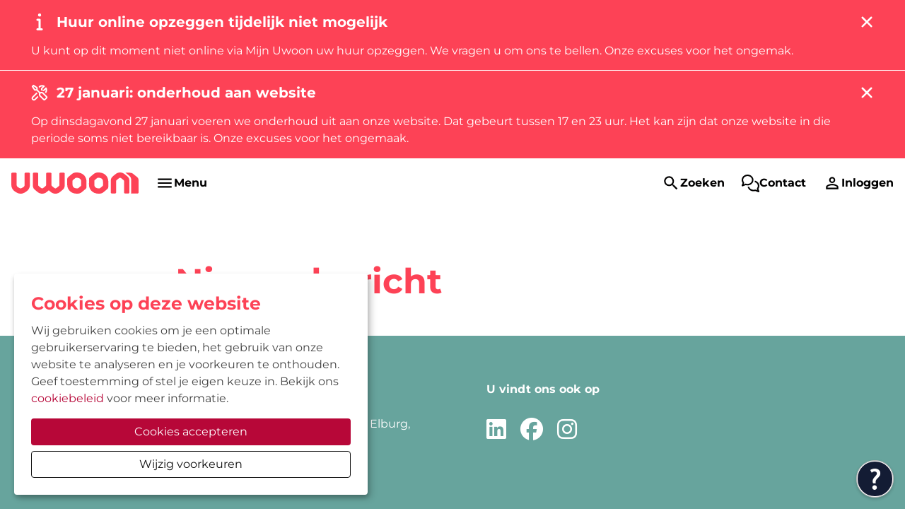

--- FILE ---
content_type: text/css; charset=utf-8
request_url: https://zds-cdn.zig365.nl/@zig-design-system-style/16.27.20/zds/style/themes/uwoon/tokens.css
body_size: 5535
content:
/**
 * @tokens 1. Colors
 * @presenter Color
 */
:root {
  --zds-color-primary: #fd4256;
  --zds-color-secondary: #b70738;
  --zds-color-accent-01: #8ec064;
  --zds-color-accent-02: #67a49d;
  --zds-color-accent-03: #8ec064;
  --zds-color-accent-04: #3789e1;
  --zds-color-grey: #607d8b;
  --zds-color-grey-25: #f5f7f8;
  --zds-color-grey-50: #eceff1;
  --zds-color-grey-75: #d9e4e7;
  --zds-color-grey-100: #cfd8dc;
  --zds-color-grey-200: #b0bec5;
  --zds-color-grey-300: #90a4ae;
  --zds-color-grey-400: #78909c;
  --zds-color-grey-500: #607d8b;
  --zds-color-grey-600: #546e7a;
  --zds-color-grey-700: #455a64;
  --zds-color-grey-800: #37474f;
  --zds-color-grey-900: #263238;
  --zds-color-white: #ffffff;
  --zds-color-black: #000000;
  --zds-color-danger: #fd4256;
  --zds-color-info: #3789e1;
  --zds-color-success: #8ec064;
  --zds-color-warning: #fc9342;
  --zds-color-highlight: #fcc842;
  --zds-color-neutral: #607d8b;
  --zds-color-support-01: #f4f9ef;
  --zds-color-support-02: #90a4ae;
  --zds-color-support-03: #b0bec5;
  --zds-color-support-04: #cfd8dc;
  --zds-color-support-05: #eceff1;
  --zds-color-support-06: #f5f7f8;
  --zds-color-primary-dark: #b70738;
  --zds-color-accent-01-subtle: #f4f9f0;
  --zds-color-highlight-dark: #feb02a;
  --zds-color-primary-light: #ff97a3;
  --zds-color-primary-subtle: #ffd9dd;
  --zds-color-secondary-dark: #642133;
  --zds-color-secondary-light: #ff003f;
  --zds-color-secondary-subtle: #f1cdd7;
  --zds-color-accent-01-dark: #647e4e;
  --zds-color-accent-01-light: #bbdf9d;
  --zds-color-accent-02-dark: #516a67;
  --zds-color-accent-02-light: #95c6c0;
  --zds-color-accent-02-subtle: #e1edeb;
  --zds-color-accent-03-dark: #647e4e;
  --zds-color-accent-03-light: #bbdf9d;
  --zds-color-accent-03-subtle: #e8f2e0;
  --zds-color-accent-04-dark: #3a618a;
  --zds-color-accent-04-light: #75b4f7;
  --zds-color-accent-04-subtle: #d7e7f9;
  --zds-color-danger-dark: #ac3440;
  --zds-color-danger-light: #ff97a3;
  --zds-color-danger-subtle: #ffd9dd;
  --zds-color-info-dark: #3a618a;
  --zds-color-info-light: #75b4f7;
  --zds-color-info-subtle: #d7e7f9;
  --zds-color-success-dark: #647e4e;
  --zds-color-success-light: #bbdf9d;
  --zds-color-success-subtle: #e8f2e0;
  --zds-color-warning-dark: #7b3b16;
  --zds-color-warning-light: #ffc797;
  --zds-color-warning-subtle: #fee9d9;
  --zds-color-highlight-light: #ffe797;
  --zds-color-highlight-subtle: #fef4d9;
  --zds-color-neutral-dark: #4a555b;
  --zds-color-neutral-light: #82a1af;
  --zds-color-neutral-subtle: #dfe5e8;
  --zds-color-primary-foreground: #ffffff;
  --zds-color-primary-foreground-hover: rgba(255, 255, 255, 0.69);
  --zds-color-primary-light-foreground: #ffffff;
  --zds-color-primary-light-foreground-hover: rgba(255, 255, 255, 0.69);
  --zds-color-primary-dark-foreground: #ffffff;
  --zds-color-primary-dark-foreground-hover: rgba(255, 255, 255, 0.69);
  --zds-color-secondary-foreground: #ffffff;
  --zds-color-secondary-foreground-hover: rgba(255, 255, 255, 0.69);
  --zds-color-secondary-light-foreground: #ffffff;
  --zds-color-secondary-light-foreground-hover: rgba(255, 255, 255, 0.69);
  --zds-color-secondary-dark-foreground: #ffffff;
  --zds-color-secondary-dark-foreground-hover: rgba(255, 255, 255, 0.69);
  --zds-color-accent-01-foreground: #010000;
  --zds-color-accent-01-foreground-hover: rgba(1, 0, 0, 0.69);
  --zds-color-accent-01-light-foreground: #010000;
  --zds-color-accent-01-light-foreground-hover: rgba(1, 0, 0, 0.69);
  --zds-color-accent-01-dark-foreground: #010000;
  --zds-color-accent-01-dark-foreground-hover: rgba(1, 0, 0, 0.69);
  --zds-color-accent-02-foreground: #ffffff;
  --zds-color-accent-02-foreground-hover: rgba(255, 255, 255, 0.69);
  --zds-color-accent-02-light-foreground: #ffffff;
  --zds-color-accent-02-light-foreground-hover: rgba(255, 255, 255, 0.69);
  --zds-color-accent-02-dark-foreground: #ffffff;
  --zds-color-accent-02-dark-foreground-hover: rgba(255, 255, 255, 0.69);
  --zds-color-accent-03-foreground: #010000;
  --zds-color-accent-03-foreground-hover: rgba(1, 0, 0, 0.69);
  --zds-color-accent-03-light-foreground: #010000;
  --zds-color-accent-03-light-foreground-hover: rgba(1, 0, 0, 0.69);
  --zds-color-accent-03-dark-foreground: #010000;
  --zds-color-accent-03-dark-foreground-hover: rgba(1, 0, 0, 0.69);
  --zds-color-accent-04-foreground: #ffffff;
  --zds-color-accent-04-foreground-hover: rgba(255, 255, 255, 0.69);
  --zds-color-accent-04-light-foreground: #ffffff;
  --zds-color-accent-04-light-foreground-hover: rgba(255, 255, 255, 0.69);
  --zds-color-accent-04-dark-foreground: #ffffff;
  --zds-color-accent-04-dark-foreground-hover: rgba(255, 255, 255, 0.69);
  --zds-color-grey-foreground: #ffffff;
  --zds-color-grey-foreground-hover: rgba(255, 255, 255, 0.69);
  --zds-color-grey-25-foreground: #010000;
  --zds-color-grey-25-foreground-hover: rgba(1, 0, 0, 0.69);
  --zds-color-grey-50-foreground: #010000;
  --zds-color-grey-50-foreground-hover: rgba(1, 0, 0, 0.69);
  --zds-color-grey-75-foreground: #010000;
  --zds-color-grey-75-foreground-hover: rgba(1, 0, 0, 0.69);
  --zds-color-grey-100-foreground: #010000;
  --zds-color-grey-100-foreground-hover: rgba(1, 0, 0, 0.69);
  --zds-color-grey-200-foreground: #010000;
  --zds-color-grey-200-foreground-hover: rgba(1, 0, 0, 0.69);
  --zds-color-grey-300-foreground: #ffffff;
  --zds-color-grey-300-foreground-hover: rgba(255, 255, 255, 0.69);
  --zds-color-grey-400-foreground: #ffffff;
  --zds-color-grey-400-foreground-hover: rgba(255, 255, 255, 0.69);
  --zds-color-grey-500-foreground: #ffffff;
  --zds-color-grey-500-foreground-hover: rgba(255, 255, 255, 0.69);
  --zds-color-grey-600-foreground: #ffffff;
  --zds-color-grey-600-foreground-hover: rgba(255, 255, 255, 0.69);
  --zds-color-grey-700-foreground: #ffffff;
  --zds-color-grey-700-foreground-hover: rgba(255, 255, 255, 0.69);
  --zds-color-grey-800-foreground: #ffffff;
  --zds-color-grey-800-foreground-hover: rgba(255, 255, 255, 0.69);
  --zds-color-grey-900-foreground: #ffffff;
  --zds-color-grey-900-foreground-hover: rgba(255, 255, 255, 0.69);
  --zds-color-white-foreground: #010000;
  --zds-color-white-foreground-hover: rgba(1, 0, 0, 0.69);
  --zds-color-black-foreground: #ffffff;
  --zds-color-black-foreground-hover: rgba(255, 255, 255, 0.69);
  --zds-color-danger-foreground: #ffffff;
  --zds-color-danger-foreground-hover: rgba(255, 255, 255, 0.69);
  --zds-color-danger-light-foreground: #ffffff;
  --zds-color-danger-light-foreground-hover: rgba(255, 255, 255, 0.69);
  --zds-color-danger-dark-foreground: #ffffff;
  --zds-color-danger-dark-foreground-hover: rgba(255, 255, 255, 0.69);
  --zds-color-info-foreground: #ffffff;
  --zds-color-info-foreground-hover: rgba(255, 255, 255, 0.69);
  --zds-color-info-light-foreground: #ffffff;
  --zds-color-info-light-foreground-hover: rgba(255, 255, 255, 0.69);
  --zds-color-info-dark-foreground: #ffffff;
  --zds-color-info-dark-foreground-hover: rgba(255, 255, 255, 0.69);
  --zds-color-success-foreground: #010000;
  --zds-color-success-foreground-hover: rgba(1, 0, 0, 0.69);
  --zds-color-success-light-foreground: #010000;
  --zds-color-success-light-foreground-hover: rgba(1, 0, 0, 0.69);
  --zds-color-success-dark-foreground: #010000;
  --zds-color-success-dark-foreground-hover: rgba(1, 0, 0, 0.69);
  --zds-color-warning-foreground: #010000;
  --zds-color-warning-foreground-hover: rgba(1, 0, 0, 0.69);
  --zds-color-warning-light-foreground: #010000;
  --zds-color-warning-light-foreground-hover: rgba(1, 0, 0, 0.69);
  --zds-color-warning-dark-foreground: #010000;
  --zds-color-warning-dark-foreground-hover: rgba(1, 0, 0, 0.69);
  --zds-color-highlight-foreground: #010000;
  --zds-color-highlight-foreground-hover: rgba(1, 0, 0, 0.69);
  --zds-color-highlight-light-foreground: #010000;
  --zds-color-highlight-light-foreground-hover: rgba(1, 0, 0, 0.69);
  --zds-color-highlight-dark-foreground: #010000;
  --zds-color-highlight-dark-foreground-hover: rgba(1, 0, 0, 0.69);
  --zds-color-neutral-foreground: #ffffff;
  --zds-color-neutral-foreground-hover: rgba(255, 255, 255, 0.69);
  --zds-color-neutral-light-foreground: #ffffff;
  --zds-color-neutral-light-foreground-hover: rgba(255, 255, 255, 0.69);
  --zds-color-neutral-dark-foreground: #ffffff;
  --zds-color-neutral-dark-foreground-hover: rgba(255, 255, 255, 0.69);
  --zds-color-support-01-foreground: #010000;
  --zds-color-support-01-foreground-hover: rgba(1, 0, 0, 0.69);
  --zds-color-support-02-foreground: #ffffff;
  --zds-color-support-02-foreground-hover: rgba(255, 255, 255, 0.69);
  --zds-color-support-03-foreground: #010000;
  --zds-color-support-03-foreground-hover: rgba(1, 0, 0, 0.69);
  --zds-color-support-04-foreground: #010000;
  --zds-color-support-04-foreground-hover: rgba(1, 0, 0, 0.69);
  --zds-color-support-05-foreground: #010000;
  --zds-color-support-05-foreground-hover: rgba(1, 0, 0, 0.69);
  --zds-color-support-06-foreground: #010000;
  --zds-color-support-06-foreground-hover: rgba(1, 0, 0, 0.69);
  --zds-color-accent-01-subtle-foreground: #010000;
  --zds-color-accent-01-subtle-foreground-hover: rgba(1, 0, 0, 0.69);
  --zds-color-primary-subtle-foreground: #010000;
  --zds-color-primary-subtle-foreground-hover: rgba(1, 0, 0, 0.69);
  --zds-color-secondary-subtle-foreground: #010000;
  --zds-color-secondary-subtle-foreground-hover: rgba(1, 0, 0, 0.69);
  --zds-color-accent-02-subtle-foreground: #010000;
  --zds-color-accent-02-subtle-foreground-hover: rgba(1, 0, 0, 0.69);
  --zds-color-accent-03-subtle-foreground: #010000;
  --zds-color-accent-03-subtle-foreground-hover: rgba(1, 0, 0, 0.69);
  --zds-color-accent-04-subtle-foreground: #010000;
  --zds-color-accent-04-subtle-foreground-hover: rgba(1, 0, 0, 0.69);
  --zds-color-danger-subtle-foreground: #010000;
  --zds-color-danger-subtle-foreground-hover: rgba(1, 0, 0, 0.69);
  --zds-color-info-subtle-foreground: #010000;
  --zds-color-info-subtle-foreground-hover: rgba(1, 0, 0, 0.69);
  --zds-color-success-subtle-foreground: #010000;
  --zds-color-success-subtle-foreground-hover: rgba(1, 0, 0, 0.69);
  --zds-color-warning-subtle-foreground: #010000;
  --zds-color-warning-subtle-foreground-hover: rgba(1, 0, 0, 0.69);
  --zds-color-highlight-subtle-foreground: #010000;
  --zds-color-highlight-subtle-foreground-hover: rgba(1, 0, 0, 0.69);
  --zds-color-neutral-subtle-foreground: #010000;
  --zds-color-neutral-subtle-foreground-hover: rgba(1, 0, 0, 0.69);
  --zds-accordion-header-color: #010000;
  --zds-accordion-icon-color: #010000;
  --zds-accordion-indicator-color: #010000;
  --zds-avatar-color: #ffffff;
  --zds-badge-color: #ffffff;
  --zds-breadcrumb-color: #010000;
  --zds-button-preset-primary-contained-color: #ffffff;
  --zds-button-preset-primary-outlined-color: #b70738;
  --zds-button-preset-primary-text-color: #b70738;
  --zds-button-preset-secondary-contained-color: #ffffff;
  --zds-button-preset-secondary-outlined-color: #fd4256;
  --zds-button-preset-secondary-text-color: #fd4256;
  --zds-button-preset-accent-contained-color: #010000;
  --zds-button-preset-accent-outlined-color: #8ec064;
  --zds-button-preset-accent-text-color: #8ec064;
  --zds-button-preset-neutral-contained-color: #010000;
  --zds-button-preset-neutral-outlined-color: #010000;
  --zds-button-preset-neutral-text-color: #010000;
  --zds-calendar-button-color: #010000;
  --zds-calendar-header-color: #010000;
  --zds-card-border-color: #cfd8dc;
  --zds-card-color: #010000;
  --zds-card-status-color: #ffffff;
  --zds-card-icon-color: #fd4256;
  --zds-card-preheader-color: #010000;
  --zds-card-header-color: #010000;
  --zds-card-subheader-color: #010000;
  --zds-card-footer-border-color: #cfd8dc;
  --zds-content-reveal-fade-color: #ffffffff;
  --zds-divider-color: #263238;
  --zds-input-color: #010000;
  --zds-input-placeholder-color: #78909c;
  --zds-link-cta-color: #b70738;
  --zds-link-color: #b70738;
  --zds-map-marker-color: #ffffff;
  --zds-modal-header-color: #010000;
  --zds-modal-scroll-shadow-color: #cfd8dc;
  --zds-navigation-color: #010000;
  --zds-navigation-link-color: #010000;
  --zds-navigation-body-link-color: #010000;
  --zds-navigation-title-color: var(--zds-color-primary);
  --zds-navigation-panel-link-color: #010000;
  --zds-navigation-panel-link-level-2-color: #010000;
  --zds-super-navigation-link-color: #b70738;
  --zds-pagination-color: #010000;
  --zds-popout-border-color: #cfd8dc;
  --zds-progress-arrow-color: #ffffff;
  --zds-progress-bar-color: #fd4256;
  --zds-radio-panel-color: #010000;
  --zds-spinner-color: #fd4256;
  --zds-stepper-indicator-active-color: #ffffff;
  --zds-stepper-indicator-complete-color: #8ec064;
  --zds-stepper-indicator-incomplete-color: #fd4256;
  --zds-stepper-indicator-unvisited-color: #78909c;
  --zds-tab-color: #010000;
  --zds-outline-color: #fd4256;
  --zds-typography-headline-xs-color: var(--zds-color-primary);
  --zds-typography-headline-sm-color: var(--zds-color-primary);
  --zds-typography-headline-md-color: var(--zds-color-primary);
  --zds-typography-headline-lg-color: var(--zds-color-primary);
  --zds-typography-headline-xl-color: var(--zds-color-primary);
  --zds-typography-headline-xxl-color: var(--zds-color-primary);
  --zds-typography-headline-color-accent-01-foreground: var(--zds-text-color-base);
  --zds-typography-headline-color-accent-01-subtle-foreground: var(--zds-text-color-base);
  --zds-typography-headline-color-accent-01-subtle-foreground-hover: #679144;
  --zds-typography-headline-color-primary-subtle-foreground: #D51328;
  --zds-typography-headline-color-primary-subtle-foreground-hover: #D51328;
  --zds-typography-headline-color-secondary-subtle-foreground: #B70738;
  --zds-typography-headline-color-secondary-subtle-foreground-hover: #B70738;
  --zds-typography-headline-color-accent-02-subtle-foreground: #53857F;
  --zds-typography-headline-color-accent-02-subtle-foreground-hover: #53857F;
  --zds-typography-headline-color-accent-03-subtle-foreground: #5D813F;
  --zds-typography-headline-color-accent-03-subtle-foreground-hover: #5D813F;
  --zds-typography-headline-color-accent-04-subtle-foreground: #267BD6;
  --zds-typography-headline-color-accent-04-subtle-foreground-hover: #267BD6;
  --zds-typography-headline-color-danger-subtle-foreground: #D51328;
  --zds-typography-headline-color-danger-subtle-foreground-hover: #D51328;
  --zds-typography-headline-color-info-subtle-foreground: #267BD6;
  --zds-typography-headline-color-info-subtle-foreground-hover: #267BD6;
  --zds-typography-headline-color-success-subtle-foreground: #5D813F;
  --zds-typography-headline-color-success-subtle-foreground-hover: #5D813F;
  --zds-typography-headline-color-warning-subtle-foreground: #BA5E16;
  --zds-typography-headline-color-warning-subtle-foreground-hover: #BA5E16;
  --zds-typography-headline-color-highlight-subtle-foreground: #A47D17;
  --zds-typography-headline-color-highlight-subtle-foreground-hover: #A47D17;
  --zds-typography-headline-color-neutral-subtle-foreground: #607d8b;
  --zds-typography-headline-color-neutral-subtle-foreground-hover: #607d8b;
  --zds-typography-subheadline-sm-color: var(--zds-text-color-base);
  --zds-typography-subheadline-md-color: var(--zds-text-color-base);
  --zds-text-color-base: #010000;
  --zds-text-color-base-hover: #010000b0;
  --zds-text-color-muted: #78909c;
  --zds-text-color-loud: #000000;
  --zds-text-color-contrast: #ffffff;
  --zds-text-color-contrast-hover: #ffffffb0;
  --zds-text-color-danger: #FD4256;
  --zds-text-color-info: #3789E1;
  --zds-text-color-success: #679144;
  --zds-text-color-warning: #D46814;
}

/**
 * @tokens 3. Border Radius
 * @presenter BorderRadius
 */
:root {
  --zds-card-border-radius: 8px;
  --zds-popout-border-radius: 8px;
  --zds-shape-radius-xs: 2px;
  --zds-shape-radius-sm: 4px;
  --zds-shape-radius-md: 8px;
  --zds-shape-radius-lg: 12px;
  --zds-shape-radius-xl: 24px;
  --zds-shape-radius-pill: 1000px;
  --zds-shape-radius-circle: 50%;
}

/**
 * @tokens 2. Spacing
 * @presenter Spacing
 */
:root {
  --zds-space-1: 4px;
  --zds-space-2: 8px;
  --zds-space-3: 12px;
  --zds-space-4: 16px;
  --zds-space-5: 20px;
  --zds-space-6: 24px;
  --zds-space-7: 28px;
  --zds-space-8: 32px;
  --zds-space-9: 36px;
  --zds-space-10: 40px;
  --zds-space-12: 48px;
  --zds-space-14: 56px;
  --zds-space-16: 64px;
  --zds-space-20: 80px;
  --zds-space-24: 96px;
  --zds-space-32: 128px;
  --zds-space-0_5: 2px;
  --zds-space-1_5: 6px;
  --zds-space-base: 16px;
}

/**
 * @tokens General
 */
:root {
  --zds-gradient-01-from: #fd4256;
  --zds-gradient-01-to: #b70738;
  --zds-gradient-01-foreground: #ffffff;
  --zds-gradient-01-foreground-hover: #ffffffb0;
  --zds-gradient-02-from: #ffd9dd;
  --zds-gradient-02-to: #ffffff;
  --zds-gradient-02-foreground: #010000;
  --zds-gradient-02-foreground-hover: #010000b0;
  --zds-accordion-body-inset: 8px 0px 16px;
  --zds-accordion-divider-background: #3a3e4133;
  --zds-accordion-divider-height: 1px;
  --zds-accordion-header-background-hover: #f5f7f8;
  --zds-accordion-header-color-hover: #fd4256;
  --zds-accordion-header-color-active: #010000;
  --zds-accordion-header-font-family: montserrat, sans-serif;
  --zds-accordion-header-font-size: var(--zds-font-size-md);
  --zds-accordion-header-font-weight: 700;
  --zds-accordion-header-inset: 16px;
  --zds-accordion-header-text-decoration-hover: none;
  --zds-accordion-icon-color-hover: #fd4256;
  --zds-accordion-icon-color-active: #010000;
  --zds-accordion-icon-font-size: 1.25rem;
  --zds-accordion-inset-x: 16px;
  --zds-advanced-select-input-max-height: 160px;
  --zds-advanced-select-list-footer-inset-x: 8px;
  --zds-advanced-select-list-footer-inset-y: 8px;
  --zds-advanced-select-list-header-inset-x: 8px;
  --zds-advanced-select-list-header-inset-y: 8px;
  --zds-avatar-background: #fd4256;
  --zds-avatar-border-color: #fd4256;
  --zds-avatar-border-radius: 50%;
  --zds-avatar-border-width: 2px;
  --zds-backdrop-background: #2632383F;
  --zds-backdrop-blur: 3px;
  --zds-badge-background: #fd4256;
  --zds-badge-border-radius: 4px;
  --zds-badge-empty-size: 12px;
  --zds-badge-font-size: .75em;
  --zds-badge-font-weight: 400;
  --zds-badge-inset-x: .5em;
  --zds-badge-inset-y: .25em;
  --zds-breadcrumb-color-hover: #fd4256;
  --zds-breadcrumb-font-size: 1rem;
  --zds-breadcrumb-text-decoration: none;
  --zds-breadcrumb-text-decoration-hover: underline;
  --zds-button-border-radius: 4px;
  --zds-button-border-width: 1px;
  --zds-button-font-family: montserrat, sans-serif;
  --zds-button-font-style: normal;
  --zds-button-font-weight: 600;
  --zds-button-inset-x: 16px;
  --zds-button-inset-y: 6px;
  --zds-button-scale-hover: 1;
  --zds-button-shadow: none;
  --zds-button-text-transform: none;
  --zds-button-preset-primary-contained-background: #b70738;
  --zds-button-preset-primary-contained-background-hover: #642133;
  --zds-button-preset-primary-contained-border-color: #b70738;
  --zds-button-preset-primary-contained-border-color-hover: #642133;
  --zds-button-preset-primary-contained-color-hover: #ffffff;
  --zds-button-preset-primary-outlined-background-hover: color-mix(in srgb, #b70738 10%, transparent);
  --zds-button-preset-primary-outlined-border-color: #b70738;
  --zds-button-preset-primary-outlined-border-color-hover: #642133;
  --zds-button-preset-primary-outlined-color-hover: #642133;
  --zds-button-preset-primary-text-background-hover: color-mix(in srgb, #b70738 10%, transparent);
  --zds-button-preset-primary-text-color-hover: #642133;
  --zds-button-preset-secondary-contained-background: #fd4256;
  --zds-button-preset-secondary-contained-background-hover: #b70738;
  --zds-button-preset-secondary-contained-border-color: #fd4256;
  --zds-button-preset-secondary-contained-border-color-hover: #b70738;
  --zds-button-preset-secondary-contained-color-hover: #ffffff;
  --zds-button-preset-secondary-outlined-background-hover: color-mix(in srgb, #fd4256 10%, transparent);
  --zds-button-preset-secondary-outlined-border-color: #fd4256;
  --zds-button-preset-secondary-outlined-border-color-hover: #b70738;
  --zds-button-preset-secondary-outlined-color-hover: #b70738;
  --zds-button-preset-secondary-text-background-hover: color-mix(in srgb, #fd4256 10%, transparent);
  --zds-button-preset-secondary-text-color-hover: #b70738;
  --zds-button-preset-accent-contained-background: #8ec064;
  --zds-button-preset-accent-contained-background-hover: #647e4e;
  --zds-button-preset-accent-contained-border-color: #8ec064;
  --zds-button-preset-accent-contained-border-color-hover: #647e4e;
  --zds-button-preset-accent-contained-color-hover: #010000;
  --zds-button-preset-accent-outlined-background-hover: color-mix(in srgb, #8ec064 10%, transparent);
  --zds-button-preset-accent-outlined-border-color: #8ec064;
  --zds-button-preset-accent-outlined-border-color-hover: #647e4e;
  --zds-button-preset-accent-outlined-color-hover: #647e4e;
  --zds-button-preset-accent-text-background-hover: color-mix(in srgb, #8ec064 10%, transparent);
  --zds-button-preset-accent-text-color-hover: #647e4e;
  --zds-button-preset-neutral-contained-background: #cfd8dc;
  --zds-button-preset-neutral-contained-background-hover: #b0bec5;
  --zds-button-preset-neutral-contained-border-color: #cfd8dc;
  --zds-button-preset-neutral-contained-border-color-hover: #b0bec5;
  --zds-button-preset-neutral-contained-color-hover: rgba(1, 0, 0, 0.69);
  --zds-button-preset-neutral-outlined-background-hover: color-mix(in srgb, #cfd8dc 25%, transparent);
  --zds-button-preset-neutral-outlined-border-color: #cfd8dc;
  --zds-button-preset-neutral-outlined-border-color-hover: #b0bec5;
  --zds-button-preset-neutral-outlined-color-hover: #010000b0;
  --zds-button-preset-neutral-text-background-hover: color-mix(in srgb, #cfd8dc 25%, transparent);
  --zds-button-preset-neutral-text-color-hover: #010000b0;
  --zds-calendar-border-radius: 4px;
  --zds-calendar-button-background-active: #b70738;
  --zds-calendar-button-background-hover: #fd4256;
  --zds-calendar-button-border-radius: 4px;
  --zds-calendar-button-color-active: #ffffff;
  --zds-calendar-button-color-disabled: color-mix(in srgb, #78909c 50%, grey);
  --zds-calendar-button-color-hover: #ffffff;
  --zds-card-background: #ffffff;
  --zds-card-border-color-hover: #b0bec5;
  --zds-card-border-width: 1px;
  --zds-card-box-shadow: none;
  --zds-card-box-shadow-hover: none;
  --zds-card-transition: 300ms ease-out;
  --zds-card-status-background: #fd4256;
  --zds-card-status-text-align: center;
  --zds-card-status-text-transform: uppercase;
  --zds-card-body-inset: 12px;
  --zds-card-icon-color-hover: #b70738;
  --zds-card-icon-transform-hover: translateY(-5px);
  --zds-card-header-color-hover: #010000;
  --zds-card-header-font-size: var(--zds-font-size-xl);
  --zds-card-header-font-weight: var(--zds-typography-headline-font-weight);
  --zds-card-footer-border-width: 1px;
  --zds-carousel-pagination-color-active: #fd4256;
  --zds-carousel-close-button-offset-top: 0;
  --zds-checkbox-inset-x: 0px;
  --zds-checkbox-inset-y: 6px;
  --zds-chip-background: #ffffff;
  --zds-chip-background-hover: #eceff1;
  --zds-chip-border: #cfd8dc;
  --zds-chip-border-hover: #cfd8dc;
  --zds-chip-border-radius: 4px;
  --zds-chip-font-size: 1rem;
  --zds-chip-font-weight: 400;
  --zds-chip-inset-x: .75em;
  --zds-chip-inset-y: .375em;
  --zds-data-table-header-cell-font-weight: normal;
  --zds-divider-color-light: #ffffff;
  --zds-divider-opacity: 0.2;
  --zds-drawer-border-radius: 12px;
  --zds-drawer-inset-x: 24px;
  --zds-drawer-body-inset-y: 24px;
  --zds-drawer-header-inset-y: 16px;
  --zds-drawer-size: auto;
  --zds-grid-gutter-x: 24px;
  --zds-grid-gutter-y: 24px;
  --zds-input-background: #ffffff;
  --zds-input-background-disabled: #eceff1;
  --zds-input-background-on: #fd4256;
  --zds-input-border-color: #cfd8dc;
  --zds-input-border-color-focus: #fd4256;
  --zds-input-border-color-invalid: #fd4256;
  --zds-input-border-radius: 4px;
  --zds-input-border-width: 1px;
  --zds-input-box-shadow-focus: 0 0 0 0.25rem color-mix(in srgb, #fd4256 20%, transparent);
  --zds-input-box-shadow-invalid: 0 0 0 0.25rem color-mix(in srgb, #fd4256 20%, transparent);
  --zds-input-font-size: 1rem;
  --zds-input-font-weight: 400;
  --zds-input-inset-x: 12px;
  --zds-input-inset-y: 6px;
  --zds-input-instant-save-background-focus: #ffffff;
  --zds-input-instant-save-background-hover: #f5f7f8;
  --zds-input-instant-save-border-color-hover: #b0bec5;
  --zds-input-label-font-weight: 700;
  --zds-input-line-height: 1.5;
  --zds-input-placeholder-font-style: normal;
  --zds-input-text-align: left;
  --zds-item-background-color-hover: transparent;
  --zds-item-color-hover: #fd4256;
  --zds-item-inset-x: 0px;
  --zds-item-inset-y: 16px;
  --zds-item-label-color: #b70738;
  --zds-link-cta-color-hover: #fd4256;
  --zds-link-cta-color-visited: #b70738;
  --zds-link-cta-text-decoration: none;
  --zds-link-cta-text-decoration-hover: underline;
  --zds-link-color-hover: #fd4256;
  --zds-link-color-visited: #b70738;
  --zds-link-text-decoration: none;
  --zds-link-text-decoration-hover: underline;
  --zds-map-marker-background: #b70738;
  --zds-map-marker-background-hover: #642133;
  --zds-map-marker-background-active: #642133;
  --zds-map-marker-border-radius: 50%;
  --zds-map-marker-border-width: 2px;
  --zds-map-marker-box-shadow: 0px 3px 10px rgba(0, 0, 0, 50%);
  --zds-map-marker-box-shadow-hover: 0px 0px 0px 4px #b7073870;
  --zds-map-marker-box-shadow-active: 0px 0px 0px 4px #b7073870;
  --zds-map-marker-color-hover: #ffffff;
  --zds-map-marker-color-active: #ffffff;
  --zds-map-marker-font-weight: bold;
  --zds-map-marker-inset: 8px;
  --zds-map-marker-cluster-box-shadow: 0px 0px 0px 4px #b70738A8;
  --zds-map-marker-cluster-box-shadow-hover: 0px 0px 0px 4px #b70738A8;
  --zds-map-marker-cluster-box-shadow-active: 0px 0px 0px 4px #b70738A8;
  --zds-map-marker-selected-border-color: #ffffff;
  --zds-map-marker-selected-border-style: solid;
  --zds-map-marker-selected-border-width: 2px;
  --zds-modal-background: #ffffff ;
  --zds-modal-border-radius: 12px;
  --zds-modal-header-font-family: montserrat, sans-serif;
  --zds-modal-header-font-size: 1.25rem;
  --zds-modal-header-font-weight: 700;
  --zds-modal-header-text-align: center;
  --zds-modal-inset: 16px;
  --zds-modal-max-height: 1000px;
  --zds-modal-scroll-shadow-blur-radius: 12px;
  --zds-modal-scroll-shadow-offset-y: 4px;
  --zds-modal-scroll-shadow-spread-radius: -8px;
  --zds-modal-width: 500px;
  --zds-navigation-background: #ffffff;
  --zds-navigation-link-color-active: #fd4256;
  --zds-navigation-link-color-hover: #fd4256;
  --zds-navigation-link-font-family: montserrat, sans-serif;
  --zds-navigation-link-font-weight: 700;
  --zds-navigation-link-size: 1rem;
  --zds-navigation-link-text-transform: none;
  --zds-navigation-logo-scale-hover: 1.02;
  --zds-navigation-body-link-color-active: #fd4256;
  --zds-navigation-body-link-color-hover: #fd4256;
  --zds-navigation-body-link-size: var(--zds-font-size-xl);
  --zds-navigation-body-link-icon-size: var(--zds-font-size-xl);
  --zds-navigation-title-size: var(--zds-font-size-xxxl);
  --zds-navigation-panel-link-color-hover: #010000;
  --zds-navigation-panel-link-size: var(--zds-font-size-xl);
  --zds-navigation-panel-link-font-weight: var(--zds-typography-headline-font-weight);
  --zds-navigation-panel-link-icon-size: var(--zds-font-size-xl);
  --zds-navigation-panel-link-level-2-color-hover: #010000;
  --zds-super-navigation-background: #f5f7f8;
  --zds-super-navigation-font-size: 1rem;
  --zds-super-navigation-link-color-hover: #fd4256;
  --zds-pagination-background-active: #fd4256;
  --zds-pagination-border-radius: 4px;
  --zds-pagination-color-active: #ffffff;
  --zds-pagination-font-weight: bold;
  --zds-pagination-inset-x: .75rem;
  --zds-pagination-inset-y: .5rem;
  --zds-pagination-text-decoration: none;
  --zds-pagination-text-decoration-hover: underline;
  --zds-pane-background: #ffffff;
  --zds-pane-border-color: #cfd8dc;
  --zds-pane-border-color-hover: #b0bec5;
  --zds-pane-border-radius: 12px;
  --zds-pane-border-width: 1px;
  --zds-pane-box-shadow: 0 5px 16px rgba(38, 50, 56, 0.05);
  --zds-pane-box-shadow-hover: 0 5px 16px color-mix(in srgb, var(--zds-color-grey-900) 15%, transparent);
  --zds-pane-inset-x: 24px;
  --zds-pane-inset-y: 24px;
  --zds-popout-background: #ffffff;
  --zds-popout-border-width: 1px;
  --zds-popout-box-shadow: 0 1px 6px rgba(38, 50, 56, 0.15), 0px 0px 1px rgba(38, 50, 56, 0.10);
  --zds-popout-inset: 24px;
  --zds-progress-arrow-arrow-width: 20px;
  --zds-progress-arrow-background: #3789e1;
  --zds-progress-arrow-padding: 16px;
  --zds-progress-bar-background: rgba(0, 0, 0, 0.1);
  --zds-radio-panel-background: #eceff1;
  --zds-radio-panel-border-color: #d9e4e7;
  --zds-radio-panel-inset: 2px;
  --zds-radio-panel-item-background-hover: rgb(255 255 255 / 70%);
  --zds-radio-panel-item-inset-x: 16px;
  --zds-radio-panel-item-inset-y: 6px;
  --zds-radio-inset-x: 0px;
  --zds-radio-inset-y: 6px;
  --zds-range-slider-selected-background: #fd4256;
  --zds-range-slider-input-width: 128px;
  --zds-selectable-preset-filled-background-active: #fd4256;
  --zds-selectable-preset-filled-background-active-hover: #ff97a3;
  --zds-selectable-preset-filled-background-hover: #ffd9dd;
  --zds-selectable-preset-filled-color-active: #ffffff;
  --zds-selectable-preset-subtle-background-active: #ffd9dd;
  --zds-selectable-preset-subtle-color-active: #010000;
  --zds-selectable-border-radius: 8px;
  --zds-selectable-border-width: 1px;
  --zds-selectable-inset-x: 12px;
  --zds-selectable-inset-y: 16px;
  --zds-selectable-border-color-hover: #fd4256;
  --zds-side-sheet-box-shadow: 0 1px 6px rgba(38, 50, 56, 0.15), 0px 0px 1px rgba(38, 50, 56, 0.10);
  --zds-side-sheet-inset-x: 24px;
  --zds-side-sheet-inset-y: 24px;
  --zds-side-sheet-border: 1px solid var(--zds-color-grey-100);
  --zds-skeleton-background: #eceff1;
  --zds-stepper-indicator-active-background: #fd4256;
  --zds-stepper-indicator-active-border-color: transparent;
  --zds-stepper-indicator-complete-background: #e8f2e0;
  --zds-stepper-indicator-complete-border-color: transparent;
  --zds-stepper-indicator-incomplete-background: transparent;
  --zds-stepper-indicator-incomplete-border-color: #fd4256;
  --zds-stepper-indicator-unvisited-background: transparent;
  --zds-stepper-indicator-unvisited-border-color: #78909c;
  --zds-switch-inset-x: 0px;
  --zds-switch-inset-y: 10px;
  --zds-switch-box-shadow-off: 0 0 0 0.25rem #b0bec533;
  --zds-table-background-hover: #eceff1;
  --zds-table-border-color: #cfd8dc;
  --zds-table-header-border-color: #263238;
  --zds-table-vertical-align: top;
  --zds-tabs-line-color: #cfd8dc;
  --zds-tabs-variant-solid-background: #eceff1;
  --zds-tabs-variant-solid-border-color: #d9e4e7;
  --zds-tab-background: transparent;
  --zds-tab-background-hover: #eceff1;
  --zds-tab-border: none;
  --zds-tab-border-hover: none;
  --zds-tab-box-shadow-hover: none;
  --zds-tab-border-radius: 4px;
  --zds-tab-color-hover: #010000;
  --zds-tab-color-active: #010000;
  --zds-tab-font-weight-active: 600;
  --zds-tab-max-width: 200px;
  --zds-tab-inset-x: 16px;
  --zds-tab-inset-y: 8px;
  --zds-tab-variant-underlined-indicator-background: #fd4256;
  --zds-tab-variant-underlined-indicator-spacing: 6px;
  --zds-tab-variant-solid-background-hover: rgb(255 255 255 / 70%);
  --zds-tab-variant-solid-inset-x: 16px;
  --zds-tab-variant-solid-inset-y: 6px;
  --zds-textarea-border-radius: 4px;
  --zds-toast-max-width: none;
  --zds-toast-bottom-offset: 12px;
  --zds-toast-border-radius: 4px;
  --zds-outline-shape: solid 3px;
  --zds-outline-offset: 3px;
  --zds-shadow-softbox: 0 5px 16px rgba(38, 50, 56, 0.05);
  --zds-shadow-light-sm: 0 1px 6px rgba(38, 50, 56, 0.15), 0px 0px 1px rgba(38, 50, 56, 0.10);
  --zds-shadow-light-md: 0 2px 12px rgba(38, 50, 56, 0.15), 0px 1px 3px rgba(38, 50, 56, 0.10);
  --zds-shadow-light-lg: 0 4px 20px rgba(38, 50, 56, 0.15), 0px 2px 4px rgba(38, 50, 56, 0.10);
  --zds-shadow-light-xl: 0 8px 32px rgba(38, 50, 56, 0.15), 0px 4px 6px rgba(38, 50, 56, 0.10);
  --zds-shadow-dark-sm: 0 2px 3px rgba(38, 50, 56, 0.40), 0px 1px 3px 1px rgba(38, 50, 56, 0.30);
  --zds-shadow-dark-md: 0 3px 5px rgba(38, 50, 56, 0.40), 0px 2px 12px 0px rgba(38, 50, 56, 0.30);
  --zds-shadow-dark-lg: 0 4px 6px rgba(38, 50, 56, 0.40), 0px 4px 20px 0px rgba(38, 50, 56, 0.30);
  --zds-shadow-dark-xl: 0 6px 9px rgba(38, 50, 56, 0.40), 0px 8px 32px 0px rgba(38, 50, 56, 0.30);
  --zds-motion-image-hover-transform: scale(1.05);
  --zds-motion-image-hover-transition: 250ms ease-out;
  --zds-transition-sm: 200ms cubic-bezier(0.65, 0.04, 0.35, 1);
  --zds-transition-md: 300ms cubic-bezier(0.65, 0.04, 0.35, 1);
  --zds-transition-type-ease: cubic-bezier(0.65, 0.04, 0.35, 1);
  --zds-transition-type-ease-in: cubic-bezier(0.55, 0.05, 0.67, 0.19);
  --zds-transition-type-ease-out: cubic-bezier(0.22, 0.61, 0.35, 1);
  --zds-transition-type-ease-shake: cubic-bezier(0.32, -0.15, 0.38, 1.3);
  --zds-transition-type-ease-out-shake: cubic-bezier(0.175, 0.885, 0.32, 1.25);
  --zds-typography-body-font-family: montserrat, sans-serif;
  --zds-typography-body-font-style: normal;
  --zds-typography-body-font-weight: 400;
  --zds-typography-body-letter-spacing: 0px;
  --zds-typography-body-line-height: 1.5;
  --zds-typography-body-text-transform: none;
  --zds-typography-body-sm-font-family: var(--zds-typography-body-font-family);
  --zds-typography-body-sm-font-size: var(--zds-font-size-sm);
  --zds-typography-body-sm-font-style: var(--zds-typography-body-font-style);
  --zds-typography-body-sm-font-weight: var(--zds-typography-body-font-weight);
  --zds-typography-body-sm-letter-spacing: var(--zds-typography-body-letter-spacing);
  --zds-typography-body-sm-line-height: var(--zds-typography-body-line-height);
  --zds-typography-body-sm-text-transform: var(--zds-typography-body-text-transform);
  --zds-typography-body-md-font-family: var(--zds-typography-body-font-family);
  --zds-typography-body-md-font-size: var(--zds-font-size-md);
  --zds-typography-body-md-font-style: var(--zds-typography-body-font-style);
  --zds-typography-body-md-font-weight: var(--zds-typography-body-font-weight);
  --zds-typography-body-md-letter-spacing: var(--zds-typography-body-letter-spacing);
  --zds-typography-body-md-line-height: var(--zds-typography-body-line-height);
  --zds-typography-body-md-text-transform: var(--zds-typography-body-text-transform);
  --zds-typography-body-lg-font-family: var(--zds-typography-body-font-family);
  --zds-typography-body-lg-font-size: var(--zds-font-size-lg);
  --zds-typography-body-lg-font-style: var(--zds-typography-body-font-style);
  --zds-typography-body-lg-font-weight: var(--zds-typography-body-font-weight);
  --zds-typography-body-lg-letter-spacing: var(--zds-typography-body-letter-spacing);
  --zds-typography-body-lg-line-height: var(--zds-typography-body-line-height);
  --zds-typography-body-lg-text-transform: var(--zds-typography-body-text-transform);
  --zds-typography-caption-font-family: var(--zds-typography-body-font-family);
  --zds-typography-caption-font-style: var(--zds-typography-body-font-style);
  --zds-typography-caption-font-weight: var(--zds-typography-body-font-weight);
  --zds-typography-caption-letter-spacing: 0.3px;
  --zds-typography-caption-line-height: var(--zds-typography-body-line-height);
  --zds-typography-caption-text-transform: var(--zds-typography-body-text-transform);
  --zds-typography-caption-sm-font-family: var(--zds-typography-caption-font-family);
  --zds-typography-caption-sm-font-size: var(--zds-font-size-xs);
  --zds-typography-caption-sm-font-style: var(--zds-typography-caption-font-style);
  --zds-typography-caption-sm-font-weight: var(--zds-typography-caption-font-weight);
  --zds-typography-caption-sm-letter-spacing: var(--zds-typography-caption-letter-spacing);
  --zds-typography-caption-sm-line-height: var(--zds-typography-caption-line-height);
  --zds-typography-caption-sm-text-transform: var(--zds-typography-caption-text-transform);
  --zds-typography-caption-md-font-family: var(--zds-typography-caption-font-family);
  --zds-typography-caption-md-font-size: var(--zds-font-size-sm);
  --zds-typography-caption-md-font-style: var(--zds-typography-caption-font-style);
  --zds-typography-caption-md-font-weight: var(--zds-typography-caption-font-weight);
  --zds-typography-caption-md-letter-spacing: var(--zds-typography-caption-letter-spacing);
  --zds-typography-caption-md-line-height: var(--zds-typography-caption-line-height);
  --zds-typography-caption-md-text-transform: var(--zds-typography-caption-text-transform);
  --zds-typography-headline-font-family: montserrat, sans-serif;
  --zds-typography-headline-font-style: normal;
  --zds-typography-headline-font-weight: 700;
  --zds-typography-headline-letter-spacing: 0px;
  --zds-typography-headline-text-transform: none;
  --zds-typography-headline-xs-font-family: var(--zds-typography-headline-font-family);
  --zds-typography-headline-xs-font-size: var(--zds-font-size-md);
  --zds-typography-headline-xs-font-style: var(--zds-typography-headline-font-style);
  --zds-typography-headline-xs-font-weight: var(--zds-typography-headline-font-weight);
  --zds-typography-headline-xs-letter-spacing: var(--zds-typography-headline-letter-spacing);
  --zds-typography-headline-xs-line-height: 1.5;
  --zds-typography-headline-xs-text-transform: var(--zds-typography-headline-text-transform);
  --zds-typography-headline-sm-font-family: var(--zds-typography-headline-font-family);
  --zds-typography-headline-sm-font-size: var(--zds-font-size-lg);
  --zds-typography-headline-sm-font-style: var(--zds-typography-headline-font-style);
  --zds-typography-headline-sm-font-weight: var(--zds-typography-headline-font-weight);
  --zds-typography-headline-sm-letter-spacing: var(--zds-typography-headline-letter-spacing);
  --zds-typography-headline-sm-line-height: 1.5;
  --zds-typography-headline-sm-text-transform: var(--zds-typography-headline-text-transform);
  --zds-typography-headline-md-font-family: var(--zds-typography-headline-font-family);
  --zds-typography-headline-md-font-size: var(--zds-font-size-xl);
  --zds-typography-headline-md-font-style: var(--zds-typography-headline-font-style);
  --zds-typography-headline-md-font-weight: var(--zds-typography-headline-font-weight);
  --zds-typography-headline-md-letter-spacing: var(--zds-typography-headline-letter-spacing);
  --zds-typography-headline-md-line-height: 1.5;
  --zds-typography-headline-md-text-transform: var(--zds-typography-headline-text-transform);
  --zds-typography-headline-lg-font-family: var(--zds-typography-headline-font-family);
  --zds-typography-headline-lg-font-size: var(--zds-font-size-xxl);
  --zds-typography-headline-lg-font-style: var(--zds-typography-headline-font-style);
  --zds-typography-headline-lg-font-weight: var(--zds-typography-headline-font-weight);
  --zds-typography-headline-lg-letter-spacing: var(--zds-typography-headline-letter-spacing);
  --zds-typography-headline-lg-line-height: 1.4;
  --zds-typography-headline-lg-text-transform: var(--zds-typography-headline-text-transform);
  --zds-typography-headline-xl-font-family: var(--zds-typography-headline-font-family);
  --zds-typography-headline-xl-font-size: var(--zds-font-size-xxxl);
  --zds-typography-headline-xl-font-style: var(--zds-typography-headline-font-style);
  --zds-typography-headline-xl-font-weight: var(--zds-typography-headline-font-weight);
  --zds-typography-headline-xl-letter-spacing: var(--zds-typography-headline-letter-spacing);
  --zds-typography-headline-xl-line-height: 1.4;
  --zds-typography-headline-xl-text-transform: var(--zds-typography-headline-text-transform);
  --zds-typography-headline-xxl-font-family: var(--zds-typography-headline-font-family);
  --zds-typography-headline-xxl-font-size: var(--zds-font-size-xxxxl);
  --zds-typography-headline-xxl-font-style: var(--zds-typography-headline-font-style);
  --zds-typography-headline-xxl-font-weight: var(--zds-typography-headline-font-weight);
  --zds-typography-headline-xxl-letter-spacing: var(--zds-typography-headline-letter-spacing);
  --zds-typography-headline-xxl-line-height: 1.2;
  --zds-typography-headline-xxl-text-transform: var(--zds-typography-headline-text-transform);
  --zds-typography-label-font-family: var(--zds-typography-body-font-family);
  --zds-typography-label-font-size: var(--zds-font-size-xs);
  --zds-typography-label-font-style: var(--zds-typography-body-font-style);
  --zds-typography-label-font-weight: var(--zds-typography-body-font-weight);
  --zds-typography-label-letter-spacing: var(--zds-typography-body-letter-spacing);
  --zds-typography-label-line-height: var(--zds-typography-body-line-height);
  --zds-typography-label-text-transform: uppercase;
  --zds-typography-overline-font-family: var(--zds-typography-body-font-family);
  --zds-typography-overline-font-size: var(--zds-font-size-xs);
  --zds-typography-overline-font-style: var(--zds-typography-body-font-style);
  --zds-typography-overline-font-weight: var(--zds-typography-body-font-weight);
  --zds-typography-overline-letter-spacing: var(--zds-typography-body-letter-spacing);
  --zds-typography-overline-line-height: var(--zds-typography-body-line-height);
  --zds-typography-overline-text-transform: uppercase;
  --zds-typography-subheadline-font-family: var(--zds-typography-body-font-family);
  --zds-typography-subheadline-font-style: var(--zds-typography-body-font-style);
  --zds-typography-subheadline-font-weight: 600;
  --zds-typography-subheadline-letter-spacing: var(--zds-typography-body-letter-spacing);
  --zds-typography-subheadline-line-height: var(--zds-typography-body-line-height);
  --zds-typography-subheadline-text-transform: var(--zds-typography-body-text-transform);
  --zds-typography-subheadline-sm-font-family: var(--zds-typography-subheadline-font-family);
  --zds-typography-subheadline-sm-font-size: var(--zds-font-size-md);
  --zds-typography-subheadline-sm-font-style: var(--zds-typography-subheadline-font-style);
  --zds-typography-subheadline-sm-font-weight: var(--zds-typography-subheadline-font-weight);
  --zds-typography-subheadline-sm-letter-spacing: var(--zds-typography-subheadline-letter-spacing);
  --zds-typography-subheadline-sm-line-height: var(--zds-typography-subheadline-line-height);
  --zds-typography-subheadline-sm-text-transform: var(--zds-typography-subheadline-text-transform);
  --zds-typography-subheadline-md-font-family: var(--zds-typography-subheadline-font-family);
  --zds-typography-subheadline-md-font-size: var(--zds-font-size-lg);
  --zds-typography-subheadline-md-font-style: var(--zds-typography-subheadline-font-style);
  --zds-typography-subheadline-md-font-weight: var(--zds-typography-subheadline-font-weight);
  --zds-typography-subheadline-md-letter-spacing: var(--zds-typography-subheadline-letter-spacing);
  --zds-typography-subheadline-md-line-height: var(--zds-typography-subheadline-line-height);
  --zds-typography-subheadline-md-text-transform: var(--zds-typography-subheadline-text-transform);
  --zds-typography-uniwidth-font-family: pt-root-ui, sans-serif;
  --zds-text-shadow-base: 0px 1px 5px #0000004d;
  --zds-font-size-xxs: 0.702rem;
  --zds-font-size-xs: 0.79rem;
  --zds-font-size-sm: 0.889rem;
  --zds-font-size-md: 1rem;
  --zds-font-size-lg: 1.25rem;
  --zds-font-size-xl: 1.56rem;
  --zds-font-size-xxl: 1.95rem;
  --zds-font-size-xxxl: 2.44rem;
  --zds-font-size-xxxxl: 3.05rem;
  --zds-font-size-base: 1rem;
}

@media (min-width: 0) and (max-width: 599.98px) { :root {
  --zds-pane-inset-x: 16px;
  --zds-pane-inset-y: 16px;
  --zds-progress-arrow-padding: 12px 8px;
  --zds-font-size-xxs: 0.702rem;
  --zds-font-size-xs: 0.79rem;
  --zds-font-size-sm: 0.889rem;
  --zds-font-size-md: 1rem;
  --zds-font-size-lg: 1.125rem;
  --zds-font-size-xl: 1.226rem;
  --zds-font-size-xxl: 1.424rem;
  --zds-font-size-xxxl: 1.602rem;
  --zds-font-size-xxxxl: 1.802rem;
  --zds-font-size-base: 1rem;
} }

@media (min-width: 600px) and (max-width: 839.98px) { :root {
  --zds-pane-inset-x: 16px;
  --zds-pane-inset-y: 16px;
  --zds-progress-arrow-padding: 12px 8px;
} }

@media (min-width: 840px) and (max-width: 1279.98px) { :root {
  --zds-card-body-inset: 16px;
  --zds-grid-gutter-x: 32px;
  --zds-grid-gutter-y: 32px;
  --zds-modal-inset: 24px;
} }

@media (min-width: 1280px) and (max-width: 1499.98px) { :root {
  --zds-card-body-inset: 24px;
  --zds-grid-gutter-x: 32px;
  --zds-grid-gutter-y: 32px;
  --zds-modal-inset: 32px;
} }

@media (min-width: 1500px) { :root {
  --zds-card-body-inset: 32px;
  --zds-grid-gutter-x: 48px;
  --zds-grid-gutter-y: 48px;
  --zds-modal-inset: 32px;
} }



--- FILE ---
content_type: image/svg+xml
request_url: https://zds-cdn.zig365.nl/@zig-design-system-assets/16.27.19/global-icons/fa-solid/info.svg
body_size: -217
content:
<svg xmlns="http://www.w3.org/2000/svg" viewBox="0 0 192 512"><!--! Font Awesome Pro 7.0.0 by @fontawesome - https://fontawesome.com License - https://fontawesome.com/license (Commercial License) Copyright 2025 Fonticons, Inc. --><path fill="currentColor" d="M48 48a48 48 0 1 1 96 0 48 48 0 1 1 -96 0zM0 192c0-17.7 14.3-32 32-32l64 0c17.7 0 32 14.3 32 32l0 256 32 0c17.7 0 32 14.3 32 32s-14.3 32-32 32L32 512c-17.7 0-32-14.3-32-32s14.3-32 32-32l32 0 0-224-32 0c-17.7 0-32-14.3-32-32z"/></svg>

--- FILE ---
content_type: text/javascript; charset=utf-8
request_url: https://zds-cdn.zig365.nl/@zig-design-system-ui-components/16.27.20/zds/ui-components/ui-components/p-ab619c73.js
body_size: -116
content:
import{a as t}from"./p-49f4d247.js";const a=a=>{const n=a.querySelectorAll("[data-zds-navigation-body-animate]");const s=t()?d:i;n.forEach((t=>{s(t)}))};const n=a=>{const n=a.querySelectorAll("[data-zds-navigation-body-animate]");const s=t()?e:c;n.forEach(((t,a)=>{s(t,a)}))};const s=a=>{const n=a.querySelectorAll("[data-zds-navigation-panel-animate]");const s=t()?r:i;n.forEach((t=>{s(t)}))};const o=a=>{const n=a.querySelectorAll("[data-zds-navigation-panel-animate]");const s=t()?m:c;n.forEach(((t,a)=>{s(t,a)}))};const i=t=>{t.style.opacity="0";t.style.transition="opacity 300ms var(--zds-transition-type-ease-out)"};const c=t=>{t.style.opacity="1";t.style.transition="opacity 300ms var(--zds-transition-type-ease-in)"};const d=t=>{t.style.opacity="0";t.style.transform="translateY(-8px)";t.style.transition="opacity var(--zds-transition-md), transform var(--zds-transition-md)"};const e=(t,a)=>{setTimeout((()=>{t.style.opacity="1";t.style.transform="none"}),a*20)};const r=t=>{t.style.opacity="0";t.style.transform="translateX(25px)";t.style.transition="opacity var(--zds-transition-md), transform var(--zds-transition-md)"};const m=(t,a)=>{setTimeout((()=>{t.style.opacity="1";t.style.transform="none"}),100+a*20)};export{a,o as b,s as c,n as h};
//# sourceMappingURL=p-ab619c73.js.map

--- FILE ---
content_type: application/javascript; charset=utf-8
request_url: https://www.uwoon.nl/typo3temp/assets/compressed/merged-6f0242bcc8a1aebae6d6ce05937b8331.js?1769171361
body_size: 557
content:

(function() {
  /**
   * Decoding helper function
   *
   * @param {number} charCode
   * @param {number} start
   * @param {number} end
   * @param {number} offset
   * @return {string}
   */
  function decryptCharcode(charCode, start, end, offset) {
    charCode = charCode + offset;
    if (offset > 0 && charCode > end) {
      charCode = start + (charCode - end - 1);
    } else if (offset < 0 && charCode < start) {
      charCode = end - (start - charCode - 1);
    }
    return String.fromCharCode(charCode);
  }
  /**
   * Decodes string
   *
   * @param {string} value
   * @param {number} offset
   * @return {string}
   */
  function decryptString(value, offset) {
    var result = '';
    for (var i=0; i < value.length; i++) {
      var charCode = value.charCodeAt(i);
      if (charCode >= 0x2B && charCode <= 0x3A) {
        result += decryptCharcode(charCode,0x2B,0x3A,offset);	/* 0-9 . , - + / : */
      } else if (charCode >= 0x40 && charCode <= 0x5A) {
        result += decryptCharcode(charCode,0x40,0x5A,offset);	/* A-Z @ */
      } else if (charCode >= 0x61 && charCode <= 0x7A) {
        result += decryptCharcode(charCode,0x61,0x7A,offset);	/* a-z */
      } else {
        result += value.charAt(i);
      }
    }
    return result;
  }

  /**
   * Opens URL in new window.
   *
   * @param {string} url
   * @param {string|null} target
   * @param {string|null} features
   * @return {Window}
   */
  function windowOpen(url, target, features) {
    var windowRef = window.open(url, target, features);
    if (windowRef) {
      windowRef.focus();
    }
    return windowRef;
  }

  /**
   * Delegates event handling to elements
   *
   * @param {string} event
   * @param {string} selector
   * @param {function} callback
   */
  function delegateEvent(event, selector, callback) {
    document.addEventListener(event, function(evt) {
      for (var targetElement = evt.target; targetElement && targetElement !== document; targetElement = targetElement.parentNode) {
        if (targetElement.matches(selector)) {
          callback.call(targetElement, evt, targetElement);
        }
      }
    });
  }

  // @deprecated Will be removed in TYPO3 v12.0
  if (typeof window['linkTo_UnCryptMailto'] === 'undefined') {
    window['linkTo_UnCryptMailto'] = function(value, offset) {
      console.warn('Function linkTo_UnCryptMailto() is deprecated and will be remove in TYPO3 v12.0');
      if (value && offset) {
        document.location.href = decryptString(value, offset);
      }
    };
  }

  delegateEvent('zdsClick', '*[data-mailto-token][data-mailto-vector]', function(evt, evtTarget) {
    evt.preventDefault();
    var dataset = evtTarget.dataset;
    var value = dataset.mailtoToken;
    var offset = parseInt(dataset.mailtoVector, 10) * -1;
    document.location.href = decryptString(value, offset);
  });

  delegateEvent('click', 'a[data-window-url]', function(evt, evtTarget) {
    evt.preventDefault();
    var dataset = evtTarget.dataset;
    var url = dataset.windowUrl;
    var target = dataset.windowTarget || null;
    var features = dataset.windowFeatures || null;
    windowOpen(url, target, features);
  });
})();
